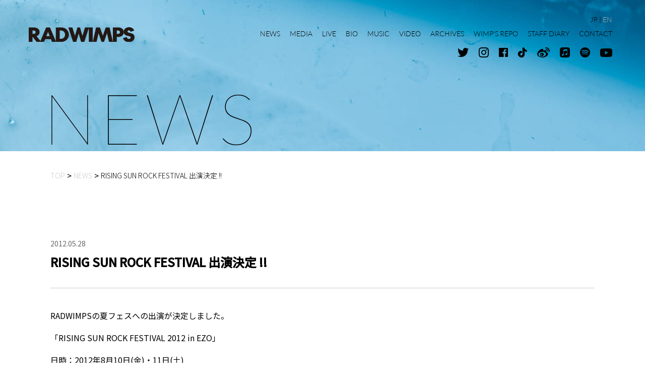

--- FILE ---
content_type: text/html; charset=UTF-8
request_url: https://radwimps.jp/news/7706/
body_size: 22139
content:
<!DOCTYPE html>
<html lang="ja" prefix="og: https://ogp.me/ns#">
<head>
<!-- Global site tag (gtag.js) - Google Analytics -->
<script async src="https://www.googletagmanager.com/gtag/js?id=UA-137890671-1"></script>
<script>
  window.dataLayer = window.dataLayer || [];
  window.GA_MEASUREMENT_ID = "UA-137890671-1";
  function gtag(){dataLayer.push(arguments);}
  gtag('js', new Date());

  gtag('config', 'UA-137890671-1');
</script>
  <meta charset="utf-8">
  <meta name="robots" content="max-image-preview:large">
  <meta name="format-detection" content="telephone=no">
  <meta name="apple-mobile-web-app-status-bar-style" content="black-translucent">
  <meta name="viewport" content="width=device-width, initial-scale=1.0">
  <title>RISING SUN ROCK FESTIVAL 出演決定 !! | RADWIMPS OFFICIAL SITE</title>
  <meta name="description" content="RADWIMPS Official Website">
  <meta name="keywords" content="RADWIMPS,ラッドウィンプス,野田洋次郎,桑原彰,武田祐介,山口智史">
  <meta property="og:locale" content="ja_JP">
  <meta property="og:site_name" content="RADWIMPS OFFICIAL SITE">
  <meta property="og:type" content="article">
  <meta property="og:title" content="RISING SUN ROCK FESTIVAL 出演決定 !! | RADWIMPS OFFICIAL SITE">
  <meta property="og:description" content="RADWIMPS Official Website">
  <meta property="og:url" content="https://radwimps.jp/news/7706/">
  <meta property="og:image" content="https://radwimps.jp/wp-content/themes/radwimps/assets/images/common/ogp.jpg">
  <meta name="twitter:card" content="summary">
  <meta name="twitter:site" content="@RADWIMPS">
  <meta name="twitter:title" content="RISING SUN ROCK FESTIVAL 出演決定 !! | RADWIMPS OFFICIAL SITE">
  <meta name="twitter:description" content="RADWIMPS Official Website">
  <meta name="msapplication-TileColor" content="#f0f0f0">
  <meta name="theme-color" content="#000">
  <link rel="apple-touch-icon" sizes="180x180" href="https://radwimps.jp/wp-content/themes/radwimps/assets/images/favicon/apple-touch-icon.png">
  <link rel="icon" type="image/png" sizes="32x32" href="https://radwimps.jp/wp-content/themes/radwimps/assets/images/favicon/favicon-32x32.png">
  <link rel="icon" type="image/png" sizes="16x16" href="https://radwimps.jp/wp-content/themes/radwimps/assets/images/favicon/favicon-16x16.png">
  <link rel="mask-icon" href="https://radwimps.jp/wp-content/themes/radwimps/assets/images/favicon/safari-pinned-tab.svg" color="#000000">
  <link rel="manifest" href="https://radwimps.jp/wp-content/themes/radwimps/site.webmanifest">
  <link rel="preconnect" href="https://fonts.gstatic.com">
  <link rel="preload" href="https://fonts.googleapis.com/css2?family=Noto+Sans+JP:wght@300;400;500&display=swap" as="style">
  <link rel="stylesheet" href="https://fonts.googleapis.com/css2?family=Noto+Sans+JP:wght@300;400;500&display=swap" media="print" onload="this.media='all'">
  <link rel="preload" href="https://radwimps.jp/wp-content/themes/radwimps/assets/fonts/Lato-Hairline.woff" as="font" type="font/woff" crossorigin>
  <link rel="preload" href="https://radwimps.jp/wp-content/themes/radwimps/assets/fonts/Lato-Light.woff" as="font" type="font/woff" crossorigin>
  <link rel="preload" href="https://radwimps.jp/wp-content/themes/radwimps/assets/fonts/iconfont.woff2" as="font" type="font/woff2" crossorigin>
  <link rel="stylesheet" href="https://radwimps.jp/wp-content/themes/radwimps/assets/styles/style.css?6970a09d7aced">
<style id='wp-block-library-inline-css' type='text/css'>
:root{--wp-admin-theme-color:#007cba;--wp-admin-theme-color-darker-10:#006ba1;--wp-admin-theme-color-darker-20:#005a87;--wp-admin-border-width-focus:2px}@media (-webkit-min-device-pixel-ratio:2),(min-resolution:192dpi){:root{--wp-admin-border-width-focus:1.5px}}:root .has-pale-pink-background-color{background-color:#f78da7}:root .has-vivid-red-background-color{background-color:#cf2e2e}:root .has-luminous-vivid-orange-background-color{background-color:#ff6900}:root .has-luminous-vivid-amber-background-color{background-color:#fcb900}:root .has-light-green-cyan-background-color{background-color:#7bdcb5}:root .has-vivid-green-cyan-background-color{background-color:#00d084}:root .has-pale-cyan-blue-background-color{background-color:#8ed1fc}:root .has-vivid-cyan-blue-background-color{background-color:#0693e3}:root .has-vivid-purple-background-color{background-color:#9b51e0}:root .has-white-background-color{background-color:#fff}:root .has-very-light-gray-background-color{background-color:#eee}:root .has-cyan-bluish-gray-background-color{background-color:#abb8c3}:root .has-very-dark-gray-background-color{background-color:#313131}:root .has-black-background-color{background-color:#000}:root .has-pale-pink-color{color:#f78da7}:root .has-vivid-red-color{color:#cf2e2e}:root .has-luminous-vivid-orange-color{color:#ff6900}:root .has-luminous-vivid-amber-color{color:#fcb900}:root .has-light-green-cyan-color{color:#7bdcb5}:root .has-vivid-green-cyan-color{color:#00d084}:root .has-pale-cyan-blue-color{color:#8ed1fc}:root .has-vivid-cyan-blue-color{color:#0693e3}:root .has-vivid-purple-color{color:#9b51e0}:root .has-white-color{color:#fff}:root .has-very-light-gray-color{color:#eee}:root .has-cyan-bluish-gray-color{color:#abb8c3}:root .has-very-dark-gray-color{color:#313131}:root .has-black-color{color:#000}:root .has-vivid-cyan-blue-to-vivid-purple-gradient-background{background:linear-gradient(135deg,#0693e3,#9b51e0)}:root .has-vivid-green-cyan-to-vivid-cyan-blue-gradient-background{background:linear-gradient(135deg,#00d084,#0693e3)}:root .has-light-green-cyan-to-vivid-green-cyan-gradient-background{background:linear-gradient(135deg,#7adcb4,#00d082)}:root .has-luminous-vivid-amber-to-luminous-vivid-orange-gradient-background{background:linear-gradient(135deg,#fcb900,#ff6900)}:root .has-luminous-vivid-orange-to-vivid-red-gradient-background{background:linear-gradient(135deg,#ff6900,#cf2e2e)}:root .has-very-light-gray-to-cyan-bluish-gray-gradient-background{background:linear-gradient(135deg,#eee,#a9b8c3)}:root .has-cool-to-warm-spectrum-gradient-background{background:linear-gradient(135deg,#4aeadc,#9778d1 20%,#cf2aba 40%,#ee2c82 60%,#fb6962 80%,#fef84c)}:root .has-blush-light-purple-gradient-background{background:linear-gradient(135deg,#ffceec,#9896f0)}:root .has-blush-bordeaux-gradient-background{background:linear-gradient(135deg,#fecda5,#fe2d2d 50%,#6b003e)}:root .has-purple-crush-gradient-background{background:linear-gradient(135deg,#34e2e4,#4721fb 50%,#ab1dfe)}:root .has-luminous-dusk-gradient-background{background:linear-gradient(135deg,#ffcb70,#c751c0 50%,#4158d0)}:root .has-hazy-dawn-gradient-background{background:linear-gradient(135deg,#faaca8,#dad0ec)}:root .has-pale-ocean-gradient-background{background:linear-gradient(135deg,#fff5cb,#b6e3d4 50%,#33a7b5)}:root .has-electric-grass-gradient-background{background:linear-gradient(135deg,#caf880,#71ce7e)}:root .has-subdued-olive-gradient-background{background:linear-gradient(135deg,#fafae1,#67a671)}:root .has-atomic-cream-gradient-background{background:linear-gradient(135deg,#fdd79a,#004a59)}:root .has-nightshade-gradient-background{background:linear-gradient(135deg,#330968,#31cdcf)}:root .has-midnight-gradient-background{background:linear-gradient(135deg,#020381,#2874fc)}.has-small-font-size{font-size:.8125em}.has-normal-font-size,.has-regular-font-size{font-size:1em}.has-medium-font-size{font-size:1.25em}.has-large-font-size{font-size:2.25em}.has-huge-font-size,.has-larger-font-size{font-size:2.625em}.has-text-align-center{text-align:center}.has-text-align-left{text-align:left}.has-text-align-right{text-align:right}#end-resizable-editor-section{display:none}.aligncenter{clear:both}.items-justified-left{justify-content:flex-start}.items-justified-center{justify-content:center}.items-justified-right{justify-content:flex-end}.items-justified-space-between{justify-content:space-between}.screen-reader-text{border:0;clip:rect(1px,1px,1px,1px);-webkit-clip-path:inset(50%);clip-path:inset(50%);height:1px;margin:-1px;overflow:hidden;padding:0;position:absolute;width:1px;word-wrap:normal!important}.screen-reader-text:focus{background-color:#ddd;clip:auto!important;-webkit-clip-path:none;clip-path:none;color:#444;display:block;font-size:1em;height:auto;left:5px;line-height:normal;padding:15px 23px 14px;text-decoration:none;top:5px;width:auto;z-index:100000}
</style>
<link rel="canonical" href="https://radwimps.jp/news/7706/" />
</head>
<body class="is-preload" data-page="root" data-id="news-single">

  <header class="l-header js-header">
    <div class="p-header">
      <div class="p-header__logo">
        <a href="https://radwimps.jp/" class="u-hv-fade js-logo-link">
          <img src="https://radwimps.jp/wp-content/themes/radwimps/assets/images/common/logo.svg" class="u-w-full" alt="RADWIMPS">
        </a>
      </div>
      <div class="p-header__wrapper js-menu">
        <nav class="p-nav nav js-nav">
          <a href="https://radwimps.jp/news/" class="item js-nav-link">
            <span class="js-nav-label">NEWS</span>
          </a>
          <a href="https://radwimps.jp/media/" class="item">
            <span class="js-nav-label">MEDIA</span>
          </a>
          <a href="https://radwimps.jp/live/" class="item js-nav-link">
            <span class="js-nav-label">LIVE</span>
          </a>
          <a href="https://radwimps.jp/biography/" class="item js-nav-link">
            <span class="js-nav-label">BIO</span>
          </a>
          <a href="https://radwimps.jp/music/" class="item js-nav-link">
            <span class="js-nav-label">MUSIC</span>
          </a>
          <a href="https://radwimps.jp/videos/" class="item js-nav-link">
            <span class="js-nav-label">VIDEO</span>
          </a>
          <a href="https://radwimps.jp/archives/" class="item js-nav-link">
            <span class="js-nav-label">ARCHIVES</span>
          </a>
          <a href="https://radwimps.jp/wimps_repo/" class="item">
            <span class="js-nav-label">WIMP'S REPO</span>
          </a>
          <a href="https://radwimps.jp/radwimps_staff/" class="item">
            <span class="js-nav-label">STAFF DIARY</span>
          </a>
          <a href="https://radwimps.jp/contact/" class="item" data-page-prevent>
            <span class="js-nav-label">CONTACT</span>
          </a>
        </nav>
        <div class="lang js-lang">
          <a href="/" class="item js-lang-ja">JP</a>
          <a href="/en/" class="item js-lang-en">EN</a>
        </div>
   
        <div class="socials js-header-socials">
          <a href="https://twitter.com/RADWIMPS" class="item u-hv-fade" target="_blank">
            <i class="c-icon -tw icon" aria-label="Twitter"></i>
          </a>
          <a href="https://www.instagram.com/radwimps_jp/" class="item u-hv-fade" target="_blank">
            <i class="c-icon -ig icon" aria-label="Instagram"></i>
          </a>
          <a href="https://www.facebook.com/radwimps.official/" class="item u-hv-fade" target="_blank">
            <i class="c-icon -fb icon" aria-label="Facebook"></i>
          </a>
          <a href="https://www.tiktok.com/@radwimps_official" class="item u-hv-fade" target="_blank">
            <i class="c-icon -ticktok icon" aria-label="TickTok"></i>
          </a>
          <a href="https://weibo.com/6116796498" class="item u-hv-fade" target="_blank">
            <i class="c-icon -weibo icon" aria-label="Weibo"></i>
          </a>
          <a href="https://music.apple.com/jp/artist/radwimps/91160335" class="item u-hv-fade" target="_blank">
            <i class="c-icon -applemusic icon" aria-label="AppleMusic"></i>
          </a>
          <a href="https://open.spotify.com/artist/1EowJ1WwkMzkCkRomFhui7" class="item u-hv-fade" target="_blank">
            <i class="c-icon -spotify icon" aria-label="Spotify"></i>
          </a>
          <a href="https://www.youtube.com/channel/UCIVqvhyo8ttjYOmMJuhq_YQ" class="item u-hv-fade" target="_blank">
            <i class="c-icon -yt icon" aria-label="Youtube"></i>
          </a>
        </div>
      </div>
      <div class="p-header__hamburger js-menu-trigger">
        <div class="bar js-menu-bar"></div>
        <div class="bar js-menu-bar"></div>
        <div class="bar js-menu-bar"></div>
        <div class="bar js-menu-bar"></div>
      </div>
    </div>
  </header>

  <div class="l-root" data-scroll="root">
    <div data-scroll="page">

      <div data-page="wrapper">
        <div class="l-main" data-page="main" data-page-namespace="news-single">
            

            <div class="p-hero">
              <div class="l-content p-hero__inner">
                <h1 class="title js-anim-hero" aria-label="NEWS">
                  <span class="i" aria-hidden="true">N</span>
                  <span class="i" aria-hidden="true">E</span>
                  <span class="i" aria-hidden="true">W</span>
                  <span class="i" aria-hidden="true">S</span>
                </h1>
              </div>
            </div>

<div class="p-bread">
<ul class="l-content p-bread__inner" itemscope itemtype="https://schema.org/BreadcrumbList">
<li itemprop=”itemListElement” itemscope itemtype=”https://schema.org/ListItem” class="item"><a href="https://radwimps.jp/" itemprop=”item” class="link"><span itemprop=”name" class="label">TOP</span><meta itemprop="position" content="1"></a></li>
<li itemprop=”itemListElement” itemscope itemtype=”https://schema.org/ListItem” class="item"><a href="https://radwimps.jp/news/" itemprop=”item” class="link"><span itemprop=”name" class="label">NEWS</span><meta itemprop="position" content="2"></a></li><li itemprop=”itemListElement” itemscope itemtype=”https://schema.org/ListItem” class="item -current"><a href="https://radwimps.jp/news/7706/" itemprop=”item” class="link"><span itemprop=”name" class="label">RISING SUN ROCK FESTIVAL 出演決定 !!</span><meta itemprop="position" content="3"></a></li></ul>
</div>


            <div class="l-container" data-page="container">
              <div class="l-content">

                <div class="p-article">
                  <div class="p-article__head">
                    <time class="date" datetime="2012-05-28">2012.05.28</time>
                    <h2 class="title">RISING SUN ROCK FESTIVAL 出演決定 !!</h2>
                  </div>
                  <div class="p-article__main">
                    <div class="p-article__body js-article">
<p>RADWIMPSの夏フェスへの出演が決定しました。</p>
<p>「RISING SUN ROCK FESTIVAL 2012 in EZO」</p>
<p>日時：2012年8月10日(金)・11日(土)</p>
<p><strong>※RADWIMPSの出演は8月10日(金)となります。</strong><br />
<strong>※出演時間は17:50からになります(7/10発表)</strong></p>
<p>会場：石狩湾新港樽川ふ頭野外特設ステージ (北海道小樽市銭函５丁目)</p>
<p>詳細は以下のサイトをご確認ください。</p>
<p><a href="http://rsr.wess.co.jp/2012/index.html" target="_blank"><u>RISING SUN オフィシャルサイト</u></a></p>
<p>※ご来場をご検討の方は下記のガイドラインをご確認ください。</p>
<p><a href="http://rsr.wess.co.jp/2012/guideline/rules/index.html" target="_blank"><u>RISING SUN ガイドライン</u></a></p>
                    </div>
                    <div class="socials">
                    <div class="p-share">
                      <p class="label">SHARE</p>
                      <div class="list">
                        <a href="https://www.facebook.com/sharer/sharer.php?u=https%3A%2F%2Fradwimps.jp%2Fnews%2F7706%2F" class="item u-hv-fade" target="_blank">
                          <i class="c-icon -fb icon" aria-label="Facebook"></i>
                        </a>
                        <a href="http://twitter.com/share?text=RISING+SUN+ROCK+FESTIVAL+%E5%87%BA%E6%BC%94%E6%B1%BA%E5%AE%9A+%21%21&hashtags=RADWIMPS&url=https%3A%2F%2Fradwimps.jp%2Fnews%2F7706%2F" class="item u-hv-fade" target="_blank">
                          <i class="c-icon -tw icon" aria-label="Twitter"></i>
                        </a>
                        <a href="http://line.me/R/msg/text/?RISING+SUN+ROCK+FESTIVAL+%E5%87%BA%E6%BC%94%E6%B1%BA%E5%AE%9A+%21%21%0Ahttps%3A%2F%2Fradwimps.jp%2Fnews%2F7706%2F" class="item u-hv-fade" target="_blank">
                          <i class="c-icon -line icon" aria-label="LINE"></i>
                        </a>
                      </div>
                    </div>                    </div>
                  </div>
                </div>

                <div class="p-paging">
                  <div class="col -back">
                    <a href="https://radwimps.jp/news/" class="c-button-arrow -reverse">
                      <span class="c-button-arrow__label">BACK TO LIST</span>
                    </a>
                  </div>
                </div>
              </div>
            </div>
        </div>
                    
        <div class="p-banners">
          <div class="l-content js-banner-slider">
            <div class="p-banners__inner swiper-wrapper">
              <a href="https://radwimps-store.radwimps.jp/" class="item swiper-slide" target="_blank">
                <img src="https://radwimps.jp/wp-content/themes/radwimps/assets/images/common/bnr-footer_1.jpg?var=20241101" class="u-w-full" loading="lazy" alt="RADWIMPS Official Shop">
              </a>
              <a href="https://rarirurecords.jp/" class="item swiper-slide" target="_blank">
                <img src="https://radwimps.jp/wp-content/themes/radwimps/assets/images/common/bnr-footer_2.jpg" class="u-w-full" loading="lazy" alt="ラリルレコード">
              </a>
              <a href="https://bokunchi.radwimps.jp/" class="item swiper-slide" target="_blank">
                <img src="https://radwimps.jp/wp-content/themes/radwimps/assets/images/common/bnr-footer_3.jpg?var=20241101" class="u-w-full" loading="lazy" alt="ボクンチ">
              </a>
            </div>
          </div>
        </div>

        <footer class="l-footer">
          <div class="p-footer">
            <a href="#top" class="p-footer__pagetop">
              <div class="barwrap">
                <div class="bar js-anim-scroll"></div>
              </div>
              <p class="label">GO TOP</p>
            </a>
            <div class="l-content p-footer__inner">
              <div class="col">
                <a href="https://radwimps.jp/" class="logo js-logo-link">
                  <img src="https://radwimps.jp/wp-content/themes/radwimps/assets/images/common/logo_white.svg" class="u-w-full" loading="lazy" alt="RADWIMPS">
                </a>
   
                <div class="socials">
                  <a href="https://twitter.com/RADWIMPS" class="item u-hv-fade" target="_blank">
                    <i class="c-icon -tw icon" aria-label="Twitter"></i>
                  </a>
                  <a href="https://www.instagram.com/radwimps_jp/" class="item u-hv-fade" target="_blank">
                    <i class="c-icon -ig icon" aria-label="Instagram"></i>
                  </a>
                  <a href="https://www.facebook.com/radwimps.official/" class="item u-hv-fade" target="_blank">
                    <i class="c-icon -fb icon" aria-label="Facebook"></i>
                  </a>
                  <a href="https://www.tiktok.com/@radwimps_official" class="item u-hv-fade" target="_blank">
                    <i class="c-icon -ticktok icon" aria-label="TickTok"></i>
                  </a>
                  <a href="https://weibo.com/6116796498" class="item u-hv-fade" target="_blank">
                    <i class="c-icon -weibo icon" aria-label="Weibo"></i>
                  </a>
                  <a href="https://music.apple.com/jp/artist/radwimps/91160335" class="item u-hv-fade" target="_blank">
                    <i class="c-icon -applemusic icon" aria-label="AppleMusic"></i>
                  </a>
                  <a href="https://open.spotify.com/artist/1EowJ1WwkMzkCkRomFhui7" class="item u-hv-fade" target="_blank">
                    <i class="c-icon -spotify icon" aria-label="Spotify"></i>
                  </a>
                  <a href="https://www.youtube.com/channel/UCIVqvhyo8ttjYOmMJuhq_YQ" class="item u-hv-fade" target="_blank">
                    <i class="c-icon -yt icon" aria-label="Youtube"></i>
                  </a>
                </div>
              </div>
              <div class="col">
                <a href="https://radwimps.jp/news/" class="link u-hv-fade js-nav-link">NEWS</a>
                <a href="https://radwimps.jp/media/" class="link u-hv-fade">MEDIA</a>
                <a href="https://radwimps.jp/live/" class="link u-hv-fade js-nav-link">LIVE</a>
                <a href="https://radwimps.jp/biography/" class="link u-hv-fade js-nav-link">BIO</a>
                <a href="https://radwimps.jp/music/" class="link u-hv-fade js-nav-link">MUSIC</a>
                <a href="https://radwimps.jp/videos/" class="link u-hv-fade js-nav-link">VIDEO</a>
                <a href="https://radwimps.jp/archives/" class="link u-hv-fade js-nav-link">ARCHIVES</a>
                <a href="https://radwimps.jp/wimps_repo/" class="link u-hv-fade">WIMP'S REPO</a>
                <a href="https://radwimps.jp/radwimps_staff/" class="link u-hv-fade">STAFF DIARY</a>
                <a href="https://radwimps.jp/contact/" class="link u-hv-fade" data-page-prevent>CONTACT</a>
              </div>
              <p class="copy"><small>Copyright © voque ting co.,ltd. All Rights Reserved.</small></p>
            </div>
          </div>
        </footer>
      </div>
    </div>
  </div>


  <div id="modal" class="p-modal" aria-hidden="true">
    <div class="p-modal__wrapper">
      <div class="p-modal__inner">
        <div class="p-modal__close" data-modal-close></div>
      </div>
    </div>
    <div class="p-modal__overlay" data-modal-close></div>
  </div>

  <script src="https://radwimps.jp/wp-content/themes/radwimps/assets/scripts/bundle.js?6970a09d7e29a" defer></script>
</body>
</html>

--- FILE ---
content_type: image/svg+xml
request_url: https://radwimps.jp/wp-content/themes/radwimps/assets/images/common/logo.svg
body_size: 1748
content:
<svg width="221" height="32" fill="none" xmlns="http://www.w3.org/2000/svg"><g clip-path="url(#clip0_2_22)" fill="#231815"><path d="M7.988 20.4v11.106H0V.494h10.252c7.37 0 12.434 3.619 12.434 9.954 0 4.156-2.512 7.2-6.383 8.76l9.882 12.298H16.47L7.985 20.4h.003zm0-6.005h2.223c2.676 0 4.284-1.44 4.284-3.7 0-2.221-1.606-3.662-4.284-3.662H7.988v7.362z"/><path d="M46.365 25.707H34.259l-2.266 5.799h-8.317L36.4.494h8.028L57.15 31.506h-8.523l-2.266-5.8h.003zm-9.553-6.582h7l-3.498-9.008-3.5 9.008h-.002z"/><path d="M67.9.494c8.896 0 16.06 6.665 16.06 15.507 0 8.843-7.164 15.507-16.06 15.507H56.66V.494H67.9zm-.534 6.622H64.73v17.768h2.552c5.23 0 8.606-4.113 8.606-8.885 0-4.773-3.376-8.886-8.523-8.886v.003zm48.713 24.39h-6.669l-5.064-18.097-5.064 18.097h-6.63L82.727.494h8.483l5.437 18.017L101.668.494h5.476l5.024 18.017L117.604.494h8.401l-9.923 31.012h-.003z"/><path d="M133.581 31.506h-8.071V.494h8.071v31.012zm12.228-18.714l-4.16 18.714h-7.948L140.622.494h8.111l6.055 17.605L160.842.494h7.988l6.918 31.012h-8.071l-4.16-18.714-6.34 18.714h-5.025l-6.34-18.714h-.003zm38.131 18.714h-8.072V.494h10.584c7.207 0 12.148 3.867 12.148 10.243 0 6.333-4.941 10.2-12.148 10.2h-2.512v10.571-.002zm0-17.11h2.472c2.595 0 4.16-1.441 4.16-3.662 0-2.263-1.565-3.7-4.16-3.7h-2.472v7.361z"/><path d="M208.895 32c-5.806 0-10.707-3.372-11.983-8.514l7.536-2.509c.618 2.466 2.429 4.195 4.776 4.195 2.266 0 3.748-1.274 3.748-3.209 0-5.059-14.578-.7-14.578-12.092C198.394 4.69 202.757 0 209.47 0c5.187 0 9.387 2.672 10.789 7.2l-7.576 2.591c-.372-1.523-1.605-3.043-3.542-3.043-1.605 0-2.841.986-2.841 2.549 0 4.73 14.7.617 14.7 12.257 0 6.17-5.436 10.449-12.105 10.449V32z"/></g><defs><clipPath id="clip0_2_22"><path fill="#fff" d="M0 0h221v32H0z"/></clipPath></defs></svg>